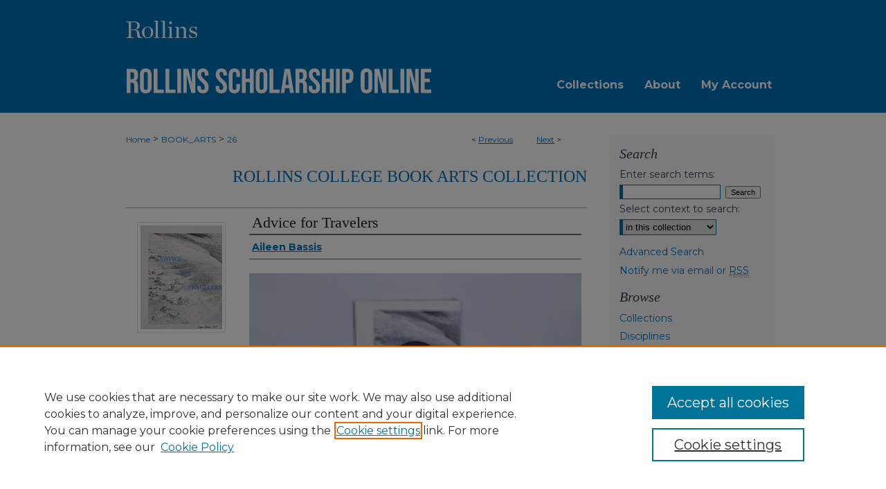

--- FILE ---
content_type: text/html; charset=UTF-8
request_url: https://scholarship.rollins.edu/book_arts/26/
body_size: 8557
content:

<!DOCTYPE html>
<html lang="en">
<head><!-- inj yui3-seed: --><script type='text/javascript' src='//cdnjs.cloudflare.com/ajax/libs/yui/3.6.0/yui/yui-min.js'></script><script type='text/javascript' src='//ajax.googleapis.com/ajax/libs/jquery/1.10.2/jquery.min.js'></script><!-- Adobe Analytics --><script type='text/javascript' src='https://assets.adobedtm.com/4a848ae9611a/d0e96722185b/launch-d525bb0064d8.min.js'></script><script type='text/javascript' src=/assets/nr_browser_production.js></script>

<!-- def.1 -->
<meta charset="utf-8">
<meta name="viewport" content="width=device-width">
<title>
"Advice for Travelers" by Aileen Bassis
 </title>


<!-- FILE article_meta-tags.inc --><!-- FILE: /srv/sequoia/main/data/assets/site/article_meta-tags.inc -->
<meta itemprop="name" content="Advice for Travelers">
<meta property="og:title" content="Advice for Travelers">
<meta name="twitter:title" content="Advice for Travelers">
<meta property="article:author" content="Aileen Bassis">
<meta name="author" content="Aileen Bassis">
<meta name="robots" content="noodp, noydir">
<meta name="description" content="In the accordion-bound art book &quot;Advice for Travelers,&quot; Aileen Bassis samples one of her poems and brings it to life on paper. The book is twelve pages long and includes photographs, texts, and different shapes on all pages. The text is centered around the idea of &quot;advice&quot; for those who are travelling, with resonating phrases such as &quot;remember a blanket, for nowhere will be soft&quot; alluding to the troubles that immigrants will face when they come to new countries.">
<meta itemprop="description" content="In the accordion-bound art book &quot;Advice for Travelers,&quot; Aileen Bassis samples one of her poems and brings it to life on paper. The book is twelve pages long and includes photographs, texts, and different shapes on all pages. The text is centered around the idea of &quot;advice&quot; for those who are travelling, with resonating phrases such as &quot;remember a blanket, for nowhere will be soft&quot; alluding to the troubles that immigrants will face when they come to new countries.">
<meta name="twitter:description" content="In the accordion-bound art book &quot;Advice for Travelers,&quot; Aileen Bassis samples one of her poems and brings it to life on paper. The book is twelve pages long and includes photographs, texts, and different shapes on all pages. The text is centered around the idea of &quot;advice&quot; for those who are travelling, with resonating phrases such as &quot;remember a blanket, for nowhere will be soft&quot; alluding to the troubles that immigrants will face when they come to new countries.">
<meta property="og:description" content="In the accordion-bound art book &quot;Advice for Travelers,&quot; Aileen Bassis samples one of her poems and brings it to life on paper. The book is twelve pages long and includes photographs, texts, and different shapes on all pages. The text is centered around the idea of &quot;advice&quot; for those who are travelling, with resonating phrases such as &quot;remember a blanket, for nowhere will be soft&quot; alluding to the troubles that immigrants will face when they come to new countries.">
<meta name="keywords" content="Social, cultural, political issues">
<meta itemprop="image" content="https://scholarship.rollins.edu/book_arts/1006/preview.jpg">
<meta name="twitter:image:src" content="https://scholarship.rollins.edu/book_arts/1006/preview.jpg">
<meta property="og:image" content="https://scholarship.rollins.edu/book_arts/1006/preview.jpg">
<meta property="og:image:alt" content="Cover image for Advice for Travelers">
<meta name="bepress_citation_author" content="Bassis, Aileen">
<meta name="bepress_citation_title" content="Advice for Travelers">
<meta name="bepress_citation_date" content="2019">
<!-- FILE: /srv/sequoia/main/data/assets/site/ir_download_link.inc -->
<!-- FILE: /srv/sequoia/main/data/assets/site/article_meta-tags.inc (cont) -->
<meta name="bepress_citation_abstract_html_url" content="https://scholarship.rollins.edu/book_arts/26">
<meta name="bepress_citation_publisher" content="Aileen Bassis (self-published)">
<meta name="bepress_citation_online_date" content="2021/7/22">
<meta name="viewport" content="width=device-width">
<!-- Additional Twitter data -->
<meta name="twitter:card" content="summary">
<!-- Additional Open Graph data -->
<meta property="og:type" content="article">
<meta property="og:url" content="https://scholarship.rollins.edu/book_arts/26">
<meta property="og:site_name" content="Rollins Scholarship Online">




<!-- FILE: article_meta-tags.inc (cont) -->
<meta name="bepress_is_article_cover_page" content="1">


<!-- sh.1 -->
<link rel="stylesheet" href="/ir-style.css" type="text/css" media="screen">
<link rel="stylesheet" href="/ir-custom.css" type="text/css" media="screen">
<link rel="stylesheet" href="../ir-custom.css" type="text/css" media="screen">
<link rel="stylesheet" href="/assets/styles/ir-book.css" type="text/css" media="screen">
<link rel="stylesheet" href="/ir-local.css" type="text/css" media="screen">
<link rel="stylesheet" href="../ir-local.css" type="text/css" media="screen">
<link rel="stylesheet" href="/ir-print.css" type="text/css" media="print">
<link type="text/css" rel="stylesheet" href="/assets/floatbox/floatbox.css">
<link rel="alternate" type="application/rss+xml" title="Site Feed" href="/recent.rss">
<link rel="shortcut icon" href="/favicon.ico" type="image/x-icon">
<!--[if IE]>
<link rel="stylesheet" href="/ir-ie.css" type="text/css" media="screen">
<![endif]-->

<!-- JS -->
<script type="text/javascript" src="/assets/scripts/yui-init.pack.js"></script>
<script type="text/javascript" src="/assets/scripts/GalleryControlYUI.pack.js"></script>
<script type="text/javascript" src="/assets/scripts/BackMonitorYUI.pack.js"></script>
<script type="text/javascript" src="/assets/scripts/gallery-init.pack.js"></script>
<script type="text/javascript" src="/assets/footnoteLinks.js"></script>

<!-- end sh.1 -->




<script type="text/javascript">var pageData = {"page":{"environment":"prod","productName":"bpdg","language":"en","name":"ir_book:article","businessUnit":"els:rp:st"},"visitor":{}};</script>

</head>
<body id="geo-series">
<!-- FILE /srv/sequoia/main/data/scholarship.rollins.edu/assets/header.pregen --><!-- FILE: /srv/sequoia/main/data/assets/site/mobile_nav.inc --><!--[if !IE]>-->
<script src="/assets/scripts/dc-mobile/dc-responsive-nav.js"></script>

<header id="mobile-nav" class="nav-down device-fixed-height" style="visibility: hidden;">
  
  
  <nav class="nav-collapse">
    <ul>
      <li class="menu-item active device-fixed-width"><a href="https://scholarship.rollins.edu" title="Home" data-scroll >Home</a></li>
      <li class="menu-item device-fixed-width"><a href="https://scholarship.rollins.edu/do/search/advanced/" title="Search" data-scroll ><i class="icon-search"></i> Search</a></li>
      <li class="menu-item device-fixed-width"><a href="https://scholarship.rollins.edu/communities.html" title="Browse" data-scroll >Browse Collections</a></li>
      <li class="menu-item device-fixed-width"><a href="/cgi/myaccount.cgi?context=book_arts" title="My Account" data-scroll >My Account</a></li>
      <li class="menu-item device-fixed-width"><a href="https://scholarship.rollins.edu/about.html" title="About" data-scroll >About</a></li>
      <li class="menu-item device-fixed-width"><a href="https://network.bepress.com" title="Digital Commons Network" data-scroll ><img width="16" height="16" alt="DC Network" style="vertical-align:top;" src="/assets/md5images/8e240588cf8cd3a028768d4294acd7d3.png"> Digital Commons Network™</a></li>
    </ul>
  </nav>
</header>

<script src="/assets/scripts/dc-mobile/dc-mobile-nav.js"></script>
<!--<![endif]-->
<!-- FILE: /srv/sequoia/main/data/scholarship.rollins.edu/assets/header.pregen (cont) -->



<div id="rollins">
	<div id="container">
		<a href="#main" class="skiplink" accesskey="2" >Skip to main content</a>

					
			<div id="header" role="banner">
				<a href="https://scholarship.rollins.edu" id="banner_link" title="Rollins Scholarship Online" >
					<img id="banner_image" alt="Rollins Scholarship Online" width='980' height='161' src="/assets/md5images/f0353fd6256c43f2990d542987563f3a.png">
				</a>	
				
					<a href="https://scholarship.rollins.edu" id="logo_link" title="Rollins Scholarship Online" >
						<img id="logo_image" alt="Rollins Scholarship Online" width='439' height='36' src="/assets/md5images/d09ed806cc104a35ad3b80f24cb12954.svg">
					</a>	
					<a href="http://www.rollins.edu/" id="logo_link2" title="Rollins College" >
						<img id="logo_image2" alt="Rollins College" width='246' height='61' src="/assets/md5images/45a6cf425320cdeaf947ecf211a74ee1.svg">
					</a>
				
			</div>
					
			<div id="navigation">
				<!-- FILE: /srv/sequoia/main/data/assets/site/ir_navigation.inc -->

<div id="tabs" role="navigation" aria-label="Main"><ul><li id="tabfour"><a href="https://scholarship.rollins.edu" title="Home" ><span>Home</span></a></li><li id="tabthree"><a href="https://scholarship.rollins.edu/communities.html" title="Collections" ><span>Collections</span></a></li><li id="tabtwo"><a href="https://scholarship.rollins.edu/about.html" title="About" ><span>About</span></a></li><li id="tabone"><a href="https://scholarship.rollins.edu/cgi/myaccount.cgi?context=book_arts" title="My Account" ><span>My Account</span></a></li></ul></div>

<!-- FILE: /srv/sequoia/main/data/scholarship.rollins.edu/assets/header.pregen (cont) -->
			</div>
		

		<div id="wrapper">
			<div id="content">
				<div id="main" class="text" role="main">



<div id="ir-book" class="left">

<script type="text/javascript" src="/assets/floatbox/floatbox.js"></script>  
<!-- FILE: /srv/sequoia/main/data/assets/site/article_pager.inc -->

<div id="breadcrumb"><ul id="pager">

                
                 
<li>&lt; <a href="https://scholarship.rollins.edu/book_arts/37" class="ignore" >Previous</a></li>
        
        
        

                
                 
<li><a href="https://scholarship.rollins.edu/book_arts/79" class="ignore" >Next</a> &gt;</li>
        
        
        
<li>&nbsp;</li></ul><div class="crumbs"><!-- FILE: /srv/sequoia/main/data/assets/site/ir_breadcrumb.inc -->

<div class="crumbs" role="navigation" aria-label="Breadcrumb">
	<p>
	
	
			<a href="https://scholarship.rollins.edu" class="ignore" >Home</a>
	
	
	
	
	
	
	
	
	
	
	 <span aria-hidden="true">&gt;</span> 
		<a href="https://scholarship.rollins.edu/book_arts" class="ignore" >BOOK_ARTS</a>
	
	
	
	
	
	 <span aria-hidden="true">&gt;</span> 
		<a href="https://scholarship.rollins.edu/book_arts/26" class="ignore" aria-current="page" >26</a>
	
	
	
	</p>
</div>


<!-- FILE: /srv/sequoia/main/data/assets/site/article_pager.inc (cont) --></div>
</div>
<!-- FILE: /srv/sequoia/main/data/assets/site/ir_book/article/index.html (cont) -->
<!-- FILE: /srv/sequoia/main/data/assets/site/ir_book/article/article_info.inc --><!-- FILE: /srv/sequoia/main/data/assets/site/openurl.inc -->

























<!-- FILE: /srv/sequoia/main/data/assets/site/ir_book/article/article_info.inc (cont) -->
<!-- FILE: /srv/sequoia/main/data/assets/site/ir_download_link.inc -->









	
	
	
    
    
    
	
	
	
	
	
	

<!-- FILE: /srv/sequoia/main/data/assets/site/ir_book/article/article_info.inc (cont) -->
<!-- FILE: /srv/sequoia/main/data/assets/site/ir_book/article/ir_article_header.inc -->


<div id="series-header">
<!-- FILE: /srv/sequoia/main/data/assets/site/ir_book/ir_series_logo.inc -->



 





<!-- FILE: /srv/sequoia/main/data/assets/site/ir_book/article/ir_article_header.inc (cont) --><h2 id="series-title"><a href="https://scholarship.rollins.edu/book_arts" >Rollins College Book Arts Collection</a></h2></div>
<div style="clear: both">&nbsp;</div>

<div id="sub">
<div id="alpha">
<div id="mbl-cover">
	
	
		<img src="https://scholarship.rollins.edu/book_arts/1006/thumbnail.jpg" alt="Advice for Travelers" class="cover">
	
</div><!-- FILE: /srv/sequoia/main/data/assets/site/ir_book/article/article_info.inc (cont) --><div id='title' class='element'>
<h1>Advice for Travelers</h1>
</div>
<div class='clear'></div>
<div id='authors' class='element'>
<h2 class='visually-hidden'>Creator</h2>
<p class="author"><a href='https://scholarship.rollins.edu/do/search/?q=author%3A%22Aileen%20Bassis%22&start=0&context=1125725'><strong>Aileen Bassis</strong></a><br />
</p></div>
<div class='clear'></div>
<div id='streaming_media' class='element'>
<div id="media-loading" class="element">
  <p>Loading...</p>
</div>

<div id="native-streaming" class="multi-media" style="height:"270px"; width:480px; display:none;">
  <div id="hosted-streaming">Media is loading</div>
</div>
<div class="clear">&nbsp;</div>

<script type="text/javascript" src="/assets/jwplayer/jwplayer/jwplayer_7.js"></script>
<script type="text/javascript">jwplayer.key="G0B8R5AdgcG4dDf/LO4iNtrpGX00TKVEPWTqstdibpY="</script>

<script type='text/javascript'>


  // If the page is updated and transcoding is already completed,
  // we use the playlist_url and thumbnail_url from perl
  $("#media-loading").hide();
  $("#native-streaming").show();
  init_jwplayer('https://s3.amazonaws.com/bepress-streaming-outbox-production/article_files/b3/36/21/b33621970f44a86e25059e87778878c0cb13b16390606c5889c5f92bc36902cd_playlist.m3u8', 'https://s3.amazonaws.com/bepress-streaming-outbox-production/article_files/b3/36/21/b33621970f44a86e25059e87778878c0cb13b16390606c5889c5f92bc36902cd_thumbnail_00001.png');



// Load JW Player
function init_jwplayer(playlist_url, thumbnail_url) {
  jwplayer("hosted-streaming").setup({
    playlist: [{
      sources: [
        {
          file: playlist_url
        
        }
      ],
      
      image: thumbnail_url,
      
      
      tracks: [
        
      ]
      
    }],
    startparam: "starttime",
    width: "480",
    height: "270"
  });

  //Fire off streaming events
  jwplayer("hosted-streaming").on("play", startEventListener);
  jwplayer("hosted-streaming").on("pause", pauseEventListener);
  jwplayer("hosted-streaming").on("time", timeEventListener);

  // Begin streaming event code
  // Set event variables to 0/false when player loads
  var pageURI = document.location.protocol + '//' + document.location.hostname + document.location.pathname;
  var start_sent = false;
  var fifty_sent = false;
  var thirty_sent = false;
  var mediaDuration = 0;
  var latestPos = 0;

  function bs_dashboard_request (event) {
    var streamingEventsURL = "/do/tracking-stream/?article_uri=" + encodeURIComponent(pageURI) + "&event=" + event;
    var request = new XMLHttpRequest();
    console.log("[B&S]", streamingEventsURL);
    request.open("GET", streamingEventsURL);
    request.send();
  }

  function adobe_analytics_callback (result) {
    console.log("AA callback", result);
  }

  function adobe_analytics_request (event) {
    videoData = {
      video: {
        'id': encodeURIComponent(pageURI),
        'length': mediaDuration,
        'position': latestPos
      }
    };
    console.log("[AA]", pageURI, event, videoData);
    pageDataTracker.trackEvent(event, videoData);
  }

  function startEventListener (result) {
    if (start_sent) {
      adobe_analytics_request("videoPlay");
    }
  }

  function pauseEventListener (result) {
    adobe_analytics_request("videoStop");
  }


  function timeEventListener (result) {
    var percentage = result.position/result.duration;
    mediaDuration = result.duration;
    latestPos = result.position;
    if (!start_sent) {
        bs_dashboard_request("start");
        start_sent = true;
        adobe_analytics_request("videoStart");
    }
    if (percentage > .5) {
      if (!fifty_sent) {
        bs_dashboard_request("50_pct");
        fifty_sent = true;
        adobe_analytics_request("event106");
      }
    }
    if (result.position > 30) {
      if (!thirty_sent) {
        bs_dashboard_request("30_sec");
        thirty_sent = true;
      }
    }
    if (percentage === 1) {
      bs_dashboard_request("complete");
      adobe_analytics_request("videoComplete");
    }
  }
}

</script>
</div>
<div class='clear'></div>
<div id='abstract' class='element'>
<h2 class='field-heading'>Description</h2>
<p>In the accordion-bound art book "Advice for Travelers," Aileen Bassis samples one of her poems and brings it to life on paper. The book is twelve pages long and includes photographs, texts, and different shapes on all pages. The text is centered around the idea of "advice" for those who are travelling, with resonating phrases such as "remember a blanket, for nowhere will be soft" alluding to the troubles that immigrants will face when they come to new countries.</p>
</div>
<div class='clear'></div>
<div id='publisher' class='element'>
<h2 class='field-heading'>Publisher</h2>
<p>Aileen Bassis (self-published)</p>
</div>
<div class='clear'></div>
<div id='keywords' class='element'>
<h2 class='field-heading'>Subject</h2>
<p>Social, cultural, political issues</p>
</div>
<div class='clear'></div>
<div id='extent' class='element'>
<h2 class='field-heading'>Extent</h2>
<p>9" x 10.5"</p>
</div>
<div class='clear'></div>
<div id='style' class='element'>
<h2 class='field-heading'>Style</h2>
<p>Accordion bindings</p>
</div>
<div class='clear'></div>
<div id='material' class='element'>
<h2 class='field-heading'>Material</h2>
<p>Inkjet prints</p>
</div>
<div class='clear'></div>
<div id='technique' class='element'>
<h2 class='field-heading'>Technique</h2>
<p>Glued accordion</p>
</div>
<div class='clear'></div>
<div id='publication_date' class='element'>
<h2 class='field-heading'>Date</h2>
<p>2019</p>
</div>
<div class='clear'></div>
<div id='comments' class='element'>
<h2 class='field-heading'>Other Information</h2>
<p>Signed by the artist, edition 3 of 8. Online version can be found here: <a href="http://www.aileenbassis.com/poetry.html" target="_blank" title="http://www.aileenbassis.com/poetry.html">http://www.aileenbassis.com/poetry.html</a></p>
</div>
<div class='clear'></div>
<div id='recommended_citation' class='element'>
<h2 class='field-heading'>Recommended Citation</h2>
<!-- FILE: /srv/sequoia/main/data/assets/site/ir_book/ir_citation.inc --><p>
    Bassis, Aileen, "Advice for Travelers" (2019). <em>Rollins College Book Arts Collection</em>.  26.
    <br>
    
    
        https://scholarship.rollins.edu/book_arts/26
    
</p>
<!-- FILE: /srv/sequoia/main/data/assets/site/ir_book/article/article_info.inc (cont) --></div>
<div class='clear'></div>
<div id='exhibit_location' class='element'>
<h2 class='field-heading'>Exhibit Location</h2>
<p>This work was featured in the Olin Library as a part of the exhibition “Common Ground: Selected Works from The Rollins Book Arts Collection” from September 18, 2021 – December 31, 2021.</p>
</div>
<div class='clear'></div>
</div>
    </div>
    <div id='beta_7-3'>
<!-- FILE: /srv/sequoia/main/data/assets/site/info_box_7_3.inc --><!-- FILE: /srv/sequoia/main/data/assets/site/openurl.inc -->

























<!-- FILE: /srv/sequoia/main/data/assets/site/info_box_7_3.inc (cont) -->
<!-- FILE: /srv/sequoia/main/data/assets/site/ir_download_link.inc -->









	
	
	
    
    
    
	
	
	
	
	
	

<!-- FILE: /srv/sequoia/main/data/assets/site/info_box_7_3.inc (cont) -->

	<!-- FILE: /srv/sequoia/main/data/assets/site/info_box_book_image.inc --><div id="cover-img" class="aside">
	<img src="https://scholarship.rollins.edu/book_arts/1006/thumbnail.jpg" alt="Advice for Travelers" class="cover"> 
</div>
<!-- FILE: /srv/sequoia/main/data/assets/site/info_box_7_3.inc (cont) -->
	<!-- FILE: /srv/sequoia/main/data/assets/site/info_box_book_buy.inc -->
<!-- FILE: /srv/sequoia/main/data/assets/site/info_box_7_3.inc (cont) -->


<!-- FILE: /srv/sequoia/main/data/assets/site/info_box_custom_upper.inc -->
<!-- FILE: /srv/sequoia/main/data/assets/site/info_box_7_3.inc (cont) -->
<!-- FILE: /srv/sequoia/main/data/assets/site/info_box_openurl.inc -->
<!-- FILE: /srv/sequoia/main/data/assets/site/info_box_7_3.inc (cont) -->

<!-- FILE: /srv/sequoia/main/data/assets/site/info_box_article_metrics.inc -->






<div id="article-stats" class="aside hidden">

    <p class="article-downloads-wrapper hidden"><span id="article-downloads"></span> DOWNLOADS</p>
    <p class="article-stats-date hidden">Since July 22, 2021</p>

    <p class="article-plum-metrics">
        <a href="https://plu.mx/plum/a/?repo_url=https://scholarship.rollins.edu/book_arts/26" class="plumx-plum-print-popup plum-bigben-theme" data-badge="true" data-hide-when-empty="true" ></a>
    </p>
</div>
<script type="text/javascript" src="//cdn.plu.mx/widget-popup.js"></script>





<!-- Article Download Counts -->
<script type="text/javascript" src="/assets/scripts/article-downloads.pack.js"></script>
<script type="text/javascript">
    insertDownloads(23842220);
</script>


<!-- Add border to Plum badge & download counts when visible -->
<script>
// bind to event when PlumX widget loads
jQuery('body').bind('plum:widget-load', function(e){
// if Plum badge is visible
  if (jQuery('.PlumX-Popup').length) {
// remove 'hidden' class
  jQuery('#article-stats').removeClass('hidden');
  jQuery('.article-stats-date').addClass('plum-border');
  }
});
// bind to event when page loads
jQuery(window).bind('load',function(e){
// if DC downloads are visible
  if (jQuery('#article-downloads').text().length > 0) {
// add border to aside
  jQuery('#article-stats').removeClass('hidden');
  }
});
</script>



<!-- Adobe Analytics: Download Click Tracker -->
<script>

$(function() {

  // Download button click event tracker for PDFs
  $(".aside.download-button").on("click", "a#pdf", function(event) {
    pageDataTracker.trackEvent('navigationClick', {
      link: {
          location: 'aside download-button',
          name: 'pdf'
      }
    });
  });

  // Download button click event tracker for native files
  $(".aside.download-button").on("click", "a#native", function(event) {
    pageDataTracker.trackEvent('navigationClick', {
        link: {
            location: 'aside download-button',
            name: 'native'
        }
     });
  });

});

</script>
<!-- FILE: /srv/sequoia/main/data/assets/site/info_box_7_3.inc (cont) -->



	<!-- FILE: /srv/sequoia/main/data/assets/site/info_box_disciplines.inc -->




	
		
	



<!-- FILE: /srv/sequoia/main/data/assets/site/info_box_7_3.inc (cont) -->

<!-- FILE: /srv/sequoia/main/data/assets/site/bookmark_widget.inc -->

<div id="share" class="aside">
<h2>Share</h2>
	
	<div class="a2a_kit a2a_kit_size_24 a2a_default_style">
    	<a class="a2a_button_facebook"></a>
    	<a class="a2a_button_linkedin"></a>
		<a class="a2a_button_whatsapp"></a>
		<a class="a2a_button_email"></a>
    	<a class="a2a_dd"></a>
    	<script async src="https://static.addtoany.com/menu/page.js"></script>
	</div>
</div>

<!-- FILE: /srv/sequoia/main/data/assets/site/info_box_7_3.inc (cont) -->
<!-- FILE: /srv/sequoia/main/data/assets/site/info_box_geolocate.inc --><!-- FILE: /srv/sequoia/main/data/assets/site/ir_geolocate_enabled_and_displayed.inc -->

<!-- FILE: /srv/sequoia/main/data/assets/site/info_box_geolocate.inc (cont) -->

<!-- FILE: /srv/sequoia/main/data/assets/site/info_box_7_3.inc (cont) -->

	<!-- FILE: /srv/sequoia/main/data/assets/site/zotero_coins.inc -->

<span class="Z3988" title="ctx_ver=Z39.88-2004&amp;rft_val_fmt=info%3Aofi%2Ffmt%3Akev%3Amtx%3Ajournal&amp;rft_id=https%3A%2F%2Fscholarship.rollins.edu%2Fbook_arts%2F26&amp;rft.atitle=Advice%20for%20Travelers&amp;rft.aufirst=Aileen&amp;rft.aulast=Bassis&amp;rft.jtitle=Rollins%20College%20Book%20Arts%20Collection&amp;rft.date=2019-01-01">COinS</span>
<!-- FILE: /srv/sequoia/main/data/assets/site/info_box_7_3.inc (cont) -->

<!-- FILE: /srv/sequoia/main/data/assets/site/info_box_custom_lower.inc -->
<!-- FILE: /srv/sequoia/main/data/assets/site/info_box_7_3.inc (cont) -->
<!-- FILE: /srv/sequoia/main/data/assets/site/ir_book/article/article_info.inc (cont) --></div>

<div class='clear'>&nbsp;</div>
<!-- FILE: /srv/sequoia/main/data/assets/site/ir_article_custom_fields.inc -->

<!-- FILE: /srv/sequoia/main/data/assets/site/ir_book/article/article_info.inc (cont) -->

<!-- FILE: /srv/sequoia/main/data/assets/site/ir_book/article/index.html (cont) -->
</div> <!-- Close ir-book container -->
<!-- FILE /srv/sequoia/main/data/scholarship.rollins.edu/assets/footer.pregen --></div>
	<div class="verticalalign">&nbsp;</div>
	<div class="clear">&nbsp;</div>

</div>

	<div id="sidebar">
	<!-- FILE: /srv/sequoia/main/data/assets/site/ir_sidebar_7_8.inc -->

	<!-- FILE: /srv/sequoia/main/data/assets/site/ir_sidebar_sort_sba.inc --><!-- FILE: /srv/sequoia/main/data/assets/site/ir_sidebar_custom_upper_7_8.inc -->

<!-- FILE: /srv/sequoia/main/data/assets/site/ir_sidebar_sort_sba.inc (cont) -->
<!-- FILE: /srv/sequoia/main/data/assets/site/ir_sidebar_search_7_8.inc --><h2 class="search-header">Search</h2>


	
<form method='get' action='https://scholarship.rollins.edu/do/search/' id="sidebar-search">
	<label for="search" accesskey="4">
		Enter search terms:
	</label>
		<div>
			<span class="border">
				<input type="text" name='q' class="search" id="search">
			</span> 
			<input type="submit" value="Search" class="searchbutton" style="font-size:11px;">
		</div>
	<label for="context">
		Select context to search:
	</label> 
		<div>
			<span class="border">
				<select name="fq" id="context">
					
					
					
						<option value='virtual_ancestor_link:"https://scholarship.rollins.edu/book_arts"'>in this collection</option>
					
					
					<option value='virtual_ancestor_link:"https://scholarship.rollins.edu"'>in this repository</option>
					<option value='virtual_ancestor_link:"http:/"'>across all repositories</option>
				</select>
			</span>
		</div>
</form>

<p class="advanced">
	
	
		<a href="https://scholarship.rollins.edu/do/search/advanced/?fq=virtual_ancestor_link:%22https://scholarship.rollins.edu/book_arts%22" >
			Advanced Search
		</a>
	
</p>
<!-- FILE: /srv/sequoia/main/data/assets/site/ir_sidebar_sort_sba.inc (cont) -->
<!-- FILE: /srv/sequoia/main/data/assets/site/ir_sidebar_notify_7_8.inc -->


	<ul id="side-notify">
		<li class="notify">
			<a href="https://scholarship.rollins.edu/book_arts/announcements.html" title="Email or RSS Notifications" >
				Notify me via email or <acronym title="Really Simple Syndication">RSS</acronym>
			</a>
		</li>
	</ul>



<!-- FILE: /srv/sequoia/main/data/assets/site/urc_badge.inc -->






<!-- FILE: /srv/sequoia/main/data/assets/site/ir_sidebar_notify_7_8.inc (cont) -->

<!-- FILE: /srv/sequoia/main/data/assets/site/ir_sidebar_sort_sba.inc (cont) -->
<!-- FILE: /srv/sequoia/main/data/assets/site/ir_sidebar_custom_middle_7_8.inc --><!-- FILE: /srv/sequoia/main/data/assets/site/ir_sidebar_sort_sba.inc (cont) -->
<!-- FILE: /srv/sequoia/main/data/assets/site/ir_sidebar_browse.inc --><h2>Browse</h2>
<ul id="side-browse">


<li class="collections"><a href="https://scholarship.rollins.edu/communities.html" title="Browse by Collections" >Collections</a></li>
<li class="discipline-browser"><a href="https://scholarship.rollins.edu/do/discipline_browser/disciplines" title="Browse by Disciplines" >Disciplines</a></li>
<li class="author"><a href="https://scholarship.rollins.edu/authors.html" title="Browse by Author" >Authors</a></li>


</ul>
<!-- FILE: /srv/sequoia/main/data/assets/site/ir_sidebar_sort_sba.inc (cont) -->
<!-- FILE: /srv/sequoia/main/data/scholarship.rollins.edu/assets/ir_sidebar_author_7_8.inc --><h2>Author Corner</h2>




	<ul id="side-author">
		<li class="faq">
			<a href="https://scholarship.rollins.edu/faq.html" title="Author FAQ" >
				Author FAQ
			</a>
		</li>
		<li class="instructions">
			<a href="https://scholarship.rollins.edu/instructions.html" title="Policies and Submission Instructions" >
				Submission Instructions
			</a>
		</li>
		<li class="instructions">
			<a href="https://scholarship.rollins.edu/open_access_policy.pdf" title="Open Access Policy" >
				Open Access Policy
			</a>
		</li>
		<li class="instructions">
			<a href="https://scholarship.rollins.edu/copyright_statement.html" title="Copyright Statement" >
				Copyright
			</a>
		</li>
		
	</ul>
<!-- FILE: /srv/sequoia/main/data/assets/site/ir_sidebar_sort_sba.inc (cont) -->
<!-- FILE: /srv/sequoia/main/data/scholarship.rollins.edu/assets/ir_sidebar_custom_lower_7_8.inc --><!-- FILE: /srv/sequoia/main/data/assets/site/ir_sidebar_homepage_links_7_8.inc -->

<!-- FILE: /srv/sequoia/main/data/scholarship.rollins.edu/assets/ir_sidebar_custom_lower_7_8.inc (cont) -->
	
<div id="sidebarlogo">
<img alt="Rollins- Olin Library" width='360' height='134' src="/assets/md5images/f8200ab15949e965daee2fc78a2a1e7f.png">
</div><!-- FILE: /srv/sequoia/main/data/assets/site/ir_sidebar_sort_sba.inc (cont) -->
<!-- FILE: /srv/sequoia/main/data/assets/site/ir_sidebar_sw_links_7_8.inc -->

	
		
	


	<!-- FILE: /srv/sequoia/main/data/assets/site/ir_sidebar_sort_sba.inc (cont) -->

<!-- FILE: /srv/sequoia/main/data/assets/site/ir_sidebar_geolocate.inc --><!-- FILE: /srv/sequoia/main/data/assets/site/ir_geolocate_enabled_and_displayed.inc -->

<!-- FILE: /srv/sequoia/main/data/assets/site/ir_sidebar_geolocate.inc (cont) -->

<!-- FILE: /srv/sequoia/main/data/assets/site/ir_sidebar_sort_sba.inc (cont) -->
<!-- FILE: /srv/sequoia/main/data/assets/site/ir_sidebar_custom_lowest_7_8.inc -->


<!-- FILE: /srv/sequoia/main/data/assets/site/ir_sidebar_sort_sba.inc (cont) -->
<!-- FILE: /srv/sequoia/main/data/assets/site/ir_sidebar_7_8.inc (cont) -->

		



<!-- FILE: /srv/sequoia/main/data/scholarship.rollins.edu/assets/footer.pregen (cont) -->
	<div class="verticalalign">&nbsp;</div>
	</div>

</div>

<!-- FILE: /srv/sequoia/main/data/assets/site/ir_footer_content.inc --><div id="footer" role="contentinfo">
	
	
	<!-- FILE: /srv/sequoia/main/data/assets/site/ir_bepress_logo.inc --><div id="bepress">

<a href="https://www.elsevier.com/solutions/digital-commons" title="Elsevier - Digital Commons" >
	<em>Elsevier - Digital Commons</em>
</a>

</div>
<!-- FILE: /srv/sequoia/main/data/assets/site/ir_footer_content.inc (cont) -->
	<p>
		<a href="https://scholarship.rollins.edu" title="Home page" accesskey="1" >Home</a> | 
		<a href="https://scholarship.rollins.edu/about.html" title="About" >About</a> | 
		<a href="https://scholarship.rollins.edu/faq.html" title="FAQ" >FAQ</a> | 
		<a href="/cgi/myaccount.cgi?context=book_arts" title="My Account Page" accesskey="3" >My Account</a> | 
		<a href="https://scholarship.rollins.edu/accessibility.html" title="Accessibility Statement" accesskey="0" >Accessibility Statement</a>
	</p>
	<p>
	
	
		<a class="secondary-link" href="https://www.elsevier.com/legal/privacy-policy" title="Privacy Policy" >Privacy</a>
	
		<a class="secondary-link" href="https://www.elsevier.com/legal/elsevier-website-terms-and-conditions" title="Copyright Policy" >Copyright</a>	
	</p> 
	
</div>

<!-- FILE: /srv/sequoia/main/data/scholarship.rollins.edu/assets/footer.pregen (cont) -->

</div>
</div>
<!-- FILE: /srv/sequoia/main/data/scholarship.rollins.edu/assets/ir_analytics.inc --><script>
  (function(i,s,o,g,r,a,m){i['GoogleAnalyticsObject']=r;i[r]=i[r]||function(){
  (i[r].q=i[r].q||[]).push(arguments)},i[r].l=1*new Date();a=s.createElement(o),
  m=s.getElementsByTagName(o)[0];a.async=1;a.src=g;m.parentNode.insertBefore(a,m)
  })(window,document,'script','//www.google-analytics.com/analytics.js','ga');

  ga('create', 'UA-12432167-43', 'auto');
  ga('create', 'UA-2623958-1', 'auto', {'name': 'newTracker'}); // Admin tracker.
  
  ga('send', 'pageview');
  ga('newTracker.send', 'pageview'); // Send page view for admin tracker

</script><!-- FILE: /srv/sequoia/main/data/scholarship.rollins.edu/assets/footer.pregen (cont) --><script type='text/javascript' src='/assets/scripts/bpbootstrap-20160726.pack.js'></script><script type='text/javascript'>BPBootstrap.init({appendCookie:''})</script></body></html>
